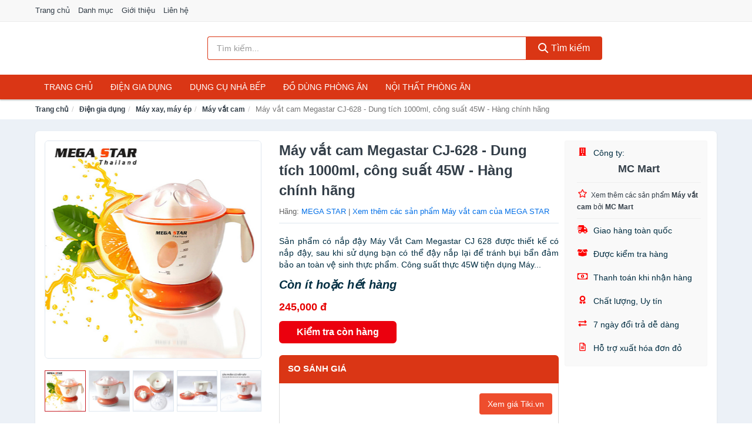

--- FILE ---
content_type: text/html; charset=UTF-8
request_url: https://bepab.com/may-vat-cam-megastar-cj-628-dung-nti54400813.html
body_size: 12772
content:
<!DOCTYPE html><html lang="vi"><head prefix="og: http://ogp.me/ns# fb: http://ogp.me/ns/fb# article: http://ogp.me/ns/article#"><meta charset="utf-8"><!--[if IE]><meta http-equiv='X-UA-Compatible' content='IE=edge,chrome=1'><![endif]--><meta name="viewport" content="width=device-width,minimum-scale=1,initial-scale=1"><title>Máy vắt cam Megastar CJ-628 - Dung tích 1000ml, công suất 45W - Hàng chính hãng - Máy vắt cam Hãng MEGA STAR | BepAB.com</title><meta name="description" content="Sản phẩm có nắp đậy Máy Vắt Cam Megastar CJ 628 được thiết kế có nắp đậy, sau khi sử dụng bạn có thể đậy nắp lại để tránh bụi bẩn đảm bảo an toàn vệ sinh thực phẩm. Công suất thực 45W tiện dụng Máy..."><meta name="keywords" content="Máy vắt cam Megastar CJ-628 - Dung tích 1000ml, công suất 45W - Hàng chính hãng"><meta name="robots" content="noodp"/><meta itemprop="name" content="Máy vắt cam Megastar CJ-628 - Dung tích 1000ml, công suất 45W - Hàng chính hãng - Máy vắt cam Hãng MEGA STAR | BepAB.com"><meta itemprop="description" content="Sản phẩm có nắp đậy Máy Vắt Cam Megastar CJ 628 được thiết kế có nắp đậy, sau khi sử dụng bạn có thể đậy nắp lại để tránh bụi bẩn đảm bảo an toàn vệ sinh thực phẩm. Công suất thực 45W tiện dụng Máy..."><meta itemprop="image" content="https://salt.tikicdn.com/ts/product/72/f7/70/05291804dcc44e340dd7644f4d8b3455.jpg"><meta name="twitter:card" content="summary"><meta name="twitter:site" content="BepAB.com"><meta name="twitter:title" content="Máy vắt cam Megastar CJ-628 - Dung tích 1000ml, công suất 45W - Hàng chính hãng - Máy vắt cam Hãng MEGA STAR | BepAB.com"><meta name="twitter:description" content="Sản phẩm có nắp đậy Máy Vắt Cam Megastar CJ 628 được thiết kế có nắp đậy, sau khi sử dụng bạn có thể đậy nắp lại để tránh bụi bẩn đảm bảo an toàn vệ sinh thực phẩm. Công suất thực 45W tiện dụng Máy..."><meta name="twitter:creator" content="@BepAB"><meta name="twitter:image" content="https://salt.tikicdn.com/ts/product/72/f7/70/05291804dcc44e340dd7644f4d8b3455.jpg"><meta property="og:title" content="Máy vắt cam Megastar CJ-628 - Dung tích 1000ml, công suất 45W - Hàng chính hãng - Máy vắt cam Hãng MEGA STAR | BepAB.com" /><meta property="og:type" content="website" /><meta property="og:url" content="https://bepab.com/may-vat-cam-megastar-cj-628-dung-nti54400813.html" /><meta property="og:image" content="https://salt.tikicdn.com/ts/product/72/f7/70/05291804dcc44e340dd7644f4d8b3455.jpg" /><meta property="og:description" content="Sản phẩm có nắp đậy Máy Vắt Cam Megastar CJ 628 được thiết kế có nắp đậy, sau khi sử dụng bạn có thể đậy nắp lại để tránh bụi bẩn đảm bảo an toàn vệ sinh thực phẩm. Công suất thực 45W tiện dụng Máy..." /><meta property="og:locale" content="vi_VN" /><meta property="og:site_name" content="Bếp AB" /><meta property="fb:app_id" content="2958884590853692"/><link rel="canonical" href="https://bepab.com/may-vat-cam-megastar-cj-628-dung-nti54400813.html" /><link rel="apple-touch-icon" sizes="180x180" href="https://c.mgg.vn/d/bepab.com/img/icons/apple-touch-icon.png"><link rel="icon" type="image/png" sizes="32x32" href="https://c.mgg.vn/d/bepab.com/img/icons/favicon-32x32.png"><link rel="icon" type="image/png" sizes="16x16" href="https://c.mgg.vn/d/bepab.com/img/icons/favicon-16x16.png"><link rel="manifest" href="https://bepab.com/webmanifest.json"><link rel="mask-icon" href="https://c.mgg.vn/d/bepab.com/img/icons/safari-pinned-tab.svg" color="#da3615"><link rel="shortcut icon" href="/favicon.ico"><meta name="apple-mobile-web-app-title" content="Bếp AB"><meta name="application-name" content="Bếp AB"><meta name="msapplication-TileColor" content="#da532c"><meta name="msapplication-TileImage" content="https://c.mgg.vn/d/bepab.com/img/icons/mstile-144x144.png"><meta name="msapplication-config" content="https://c.mgg.vn/d/bepab.com/img/icons/browserconfig.xml"><meta name="theme-color" content="#ffffff"><style type="text/css">html{font-family:-apple-system,BlinkMacSystemFont,"Segoe UI",Roboto,"Helvetica Neue",Arial,"Noto Sans",sans-serif,"Apple Color Emoji","Segoe UI Emoji","Segoe UI Symbol","Noto Color Emoji";-webkit-text-size-adjust:100%;-ms-text-size-adjust:100%}body{margin:0}article,aside,details,figcaption,figure,footer,header,hgroup,main,menu,nav,section,summary{display:block}audio,canvas,progress,video{display:inline-block;vertical-align:baseline}audio:not([controls]){display:none;height:0}[hidden],template{display:none}a{background-color:transparent}a:active,a:hover{outline:0}abbr[title]{border-bottom:1px dotted}b,strong{font-weight:600}dfn{font-style:italic}h1{margin:.67em 0;font-size:2em}mark{color:#000;background:#ff0}small{font-size:80%}sub,sup{position:relative;font-size:75%;line-height:0;vertical-align:baseline}sup{top:-.5em}sub{bottom:-.25em}img{border:0}svg:not(:root){overflow:hidden}figure{margin:1em 40px}hr{height:0;-webkit-box-sizing:content-box;-moz-box-sizing:content-box;box-sizing:content-box}pre{overflow:auto}code,kbd,pre,samp{font-family:monospace,monospace;font-size:1em}button,input,optgroup,select,textarea{margin:0;font:inherit;color:inherit}button{overflow:visible}button,select{text-transform:none}button,html input[type=button],input[type=reset],input[type=submit]{-webkit-appearance:button;cursor:pointer}button[disabled],html input[disabled]{cursor:default}button::-moz-focus-inner,input::-moz-focus-inner{padding:0;border:0}input{line-height:normal}input[type=checkbox],input[type=radio]{-webkit-box-sizing:border-box;-moz-box-sizing:border-box;box-sizing:border-box;padding:0}input[type=number]::-webkit-inner-spin-button,input[type=number]::-webkit-outer-spin-button{height:auto}input[type=search]{-webkit-box-sizing:content-box;-moz-box-sizing:content-box;box-sizing:content-box;-webkit-appearance:textfield}input[type=search]::-webkit-search-cancel-button,input[type=search]::-webkit-search-decoration{-webkit-appearance:none}fieldset{padding:.35em .625em .75em;margin:0 2px;border:1px solid silver}legend{padding:0;border:0}textarea{overflow:auto}optgroup{font-weight:600}table{border-spacing:0;border-collapse:collapse}td,th{padding:0}</style><link href="https://c.mgg.vn/d/bepab.com/css/s1.css" rel="stylesheet"><!--[if lt IE 9]><script src="https://oss.maxcdn.com/html5shiv/3.7.3/html5shiv.min.js"></script><script src="https://oss.maxcdn.com/respond/1.4.2/respond.min.js"></script><![endif]--><link rel="amphtml" href="https://bepab.com/may-vat-cam-megastar-cj-628-dung-nti54400813.html?amp"><link href="https://c.mgg.vn/d/a/ls.css" rel="stylesheet"><script src="https://cdn.onesignal.com/sdks/OneSignalSDK.js" async=""></script><script>var OneSignal = window.OneSignal || [];OneSignal.push(function() {OneSignal.init({appId: "85dbc01c-0045-46be-863b-e3e4e9591ebe"});});</script></head><body itemscope="" itemtype="http://schema.org/WebPage"><div id="header-top"><header itemscope="" itemtype="http://schema.org/WPHeader"><div id="top-header" class="hidden-xs"><div class="container"><div class="row"><div class="col-sm-12"><a href="https://bepab.com/" title="Trang chủ">Trang chủ</a> <a href="https://bepab.com/danh-muc/" title="Danh mục">Danh mục</a> <a href="https://bepab.com/p/gioi-thieu.html" title="Giới thiệu">Giới thiệu</a> <a href="https://bepab.com/p/lien-he.html" title="Liên hệ">Liên hệ</a></div></div></div></div><div id="main-header"><div class="container"><div class="row"><div class="col-xs-12 col-sm-4 col-md-3"><button type="button" class="visible-xs bnam-menu is-closed" data-toggle="offcanvas" aria-label="Menu"><span class="hamb-top"></span><span class="hamb-middle"></span><span class="hamb-bottom"></span></button><a href="https://bepab.com/" class="logo" itemprop="headline" title="BepAB.com"><img data-original="https://c.mgg.vn/d/bepab.com/img/logo_header.jpg" class="lazy" alt="Bếp AB" src="[data-uri]" width="auto" height="auto"><noscript><img src="https://c.mgg.vn/d/bepab.com/img/logo_header.jpg" alt="Bếp AB" srcset="https://c.mgg.vn/d/bepab.com/img/logo_header@2x.jpg 2x"></noscript><span class="hidden" itemprop="description">Bếp AB</span></a></div><div id="header-search" class="hidden-xs col-sm-8 col-md-7"><form method="GET" action="https://bepab.com/" itemprop="potentialAction" itemscope="" itemtype="http://schema.org/SearchAction"><meta itemprop="target" content="https://bepab.com/?s={s}"><div class="input-group form"><input type="text" name="s" class="form-control" placeholder="Tìm kiếm..." aria-label="Tìm kiếm hãng" value="" id="search-top"><span class="input-group-btn"><button class="btn btn-search-top" type="submit"><span class="s-icon"><span class="s-icon-circle"></span><span class="s-icon-rectangle"></span></span> Tìm kiếm</button></span></div></form></div></div></div></div></header></div><div id="search-mobi" class="container visible-xs"><div class="row"><div class="col-xs-12"><form method="GET" action="https://bepab.com/"><div class="input-group form"><input name="s" class="search-top form-control" placeholder="Tìm kiếm..." value="" type="text" aria-label="Tìm kiếm hãng"><span class="input-group-btn"><button class="btn btn-danger btn-search-top" type="submit">Tìm kiếm</button></span></div></form></div></div></div><div id="header-nav"><div class="container"><nav id="main-nav" itemscope itemtype="http://schema.org/SiteNavigationElement" aria-label="Main navigation"><ul class="menu"><li><a href="https://bepab.com/" title="Trang chủ">Trang chủ</a></li><li class="dropdown"><a href="https://bepab.com/dien-gia-dung-2103/" title="Điện gia dụng">Điện gia dụng</a><ul class="dropdown-menu"><li><a href="https://bepab.com/noi-dien-cac-loai-2111/" title="Nồi điện các loại">Nồi điện các loại</a></li><li><a href="https://bepab.com/bep-cac-loai-2104/" title="Bếp các loại">Bếp các loại</a></li><li><a href="https://bepab.com/may-hut-khoi-khu-mui-5094/" title="Máy hút khói, khử mùi">Máy hút khói, khử mùi</a></li><li><a href="https://bepab.com/lo-vi-song-2241/" title="Lò vi sóng">Lò vi sóng</a></li><li><a href="https://bepab.com/lo-nuong-dien-2242/" title="Lò nướng điện">Lò nướng điện</a></li><li><a href="https://bepab.com/vi-nuong-2263/" title="Vỉ nướng điện">Vỉ nướng điện</a></li><li><a href="https://bepab.com/may-xay-may-ep-2243/" title="Máy xay, máy ép">Máy xay, máy ép</a></li><li><a href="https://bepab.com/binh-dun-sieu-toc-2150/" title="Bình đun siêu tốc">Bình đun siêu tốc</a></li><li><a href="https://bepab.com/binh-thuy-dien-2151/" title="Bình thủy điện">Bình thủy điện</a></li><li><a href="https://bepab.com/may-pha-ca-phe-2158/" title="Máy pha cà phê">Máy pha cà phê</a></li><li><a href="https://bepab.com/may-lam-kem-8301/" title="Máy làm kem">Máy làm kem</a></li><li><a href="https://bepab.com/may-lam-sua-dau-nanh-2244/" title="Máy làm sữa đậu nành">Máy làm sữa đậu nành</a></li><li><a href="https://bepab.com/may-lam-sua-chua-2245/" title="Máy làm sữa chua">Máy làm sữa chua</a></li><li><a href="https://bepab.com/may-lam-mi-soi-5582/" title="Máy làm mì sợi">Máy làm mì sợi</a></li><li><a href="https://bepab.com/may-lam-banh-2534/" title="Máy làm bánh">Máy làm bánh</a></li><li><a href="https://bepab.com/sieu-sac-thuoc-2161/" title="Siêu sắc thuốc">Siêu sắc thuốc</a></li><li><a href="https://bepab.com/may-lam-toi-den-7458/" title="Máy làm tỏi đen">Máy làm tỏi đen</a></li><li><a href="https://bepab.com/may-say-chen-24037/" title="Máy sấy chén">Máy sấy chén</a></li><li><a href="https://bepab.com/may-say-thuc-pham-24039/" title="Máy sấy thực phẩm">Máy sấy thực phẩm</a></li><li><a href="https://bepab.com/may-hut-chan-khong-24041/" title="Máy hút chân không">Máy hút chân không</a></li><li><a href="https://bepab.com/may-han-mieng-tui-24043/" title="Máy hàn miệng túi">Máy hàn miệng túi</a></li><li><a href="https://bepab.com/may-cat-thit-dong-lanh-24045/" title="Máy cắt thịt đông lạnh">Máy cắt thịt đông lạnh</a></li><li><a href="https://bepab.com/do-dung-nha-bep-khac-8947/" title="Đồ dùng nhà bếp khác">Đồ dùng nhà bếp khác</a></li><li><a href="https://bepab.com/may-danh-trung-2327/" title="Máy đánh trứng">Máy đánh trứng</a></li></ul></li><li class="dropdown"><a href="https://bepab.com/dung-cu-nha-bep-2170/" title="Dụng cụ nhà bếp">Dụng cụ nhà bếp</a><ul class="dropdown-menu"><li><a href="https://bepab.com/am-dun-nuoc-2153/" title="Ấm nước các loại">Ấm nước các loại</a></li><li><a href="https://bepab.com/dung-cu-nau-an-23341/" title="Dụng cụ nấu ăn">Dụng cụ nấu ăn</a></li><li><a href="https://bepab.com/dung-cu-chua-dung-thuc-pham-23347/" title="Dụng cụ chứa đựng thực phẩm">Dụng cụ chứa đựng thực phẩm</a></li><li><a href="https://bepab.com/dao-va-phu-kien-8538/" title="Dao và phụ kiện">Dao và phụ kiện</a></li><li><a href="https://bepab.com/keo-nha-bep-3432/" title="Kéo nhà bếp">Kéo nhà bếp</a></li><li><a href="https://bepab.com/thot-nha-bep-2731/" title="Thớt nhà bếp">Thớt nhà bếp</a></li><li><a href="https://bepab.com/dung-cu-lam-banh-5652/" title="Dụng cụ làm bánh">Dụng cụ làm bánh</a></li><li><a href="https://bepab.com/ke-nha-bep-6524/" title="Kệ nhà bếp">Kệ nhà bếp</a></li><li><a href="https://bepab.com/bep-nuong-vi-nuong-12027/" title="Bếp nướng, vỉ nướng">Bếp nướng, vỉ nướng</a></li><li><a href="https://bepab.com/do-dung-mot-lan-23407/" title="Đồ dùng một lần">Đồ dùng một lần</a></li><li><a href="https://bepab.com/phu-kien-nha-bep-2205/" title="Phụ kiện nhà bếp">Phụ kiện nhà bếp</a></li><li><a href="https://bepab.com/noi-bo-noi-nau-an-2202/" title="Nồi, bộ nồi nấu ăn">Nồi, bộ nồi nấu ăn</a></li></ul></li><li class="dropdown"><a href="https://bepab.com/do-dung-phong-an-2173/" title="Đồ dùng phòng ăn">Đồ dùng phòng ăn</a><ul class="dropdown-menu"><li><a href="https://bepab.com/binh-nuoc-7182/" title="Bình nước, bình giữ nhiệt">Bình nước, bình giữ nhiệt</a></li><li><a href="https://bepab.com/binh-ca-dung-nuoc-4210/" title="Bình, ca đựng nước">Bình, ca đựng nước</a></li><li><a href="https://bepab.com/binh-loc-loi-loc-thiet-bi-loc-nuoc-2233/" title="Bình lọc, lõi lọc, thiết bị lọc nước">Bình lọc, lõi lọc, thiết bị lọc nước</a></li><li><a href="https://bepab.com/bo-binh-ly-4208/" title="Bộ Bình Ly">Bộ Bình Ly</a></li><li><a href="https://bepab.com/binh-ly-uong-tra-va-phu-kien-4209/" title="Bình, ly uống trà và phụ kiện">Bình, ly uống trà và phụ kiện</a></li><li><a href="https://bepab.com/binh-ly-uong-ca-phe-va-phu-kien-23523/" title="Bình, ly uống cà phê và phụ kiện">Bình, ly uống cà phê và phụ kiện</a></li><li><a href="https://bepab.com/ly-coc-3396/" title="Ly, cốc">Ly, cốc</a></li><li><a href="https://bepab.com/dua-muong-nia-3398/" title="Đũa, muỗng, nĩa">Đũa, muỗng, nĩa</a></li><li><a href="https://bepab.com/khan-trai-ban-8540/" title="Khăn trải bàn">Khăn trải bàn</a></li><li><a href="https://bepab.com/dung-cu-pha-che-23541/" title="Dụng cụ pha chế">Dụng cụ pha chế</a></li><li><a href="https://bepab.com/phu-kien-phong-an-3399/" title="Phụ kiện phòng ăn">Phụ kiện phòng ăn</a></li><li><a href="https://bepab.com/to-chen-dia-3397/" title="Tô, chén, dĩa">Tô, chén, dĩa</a></li></ul></li><li class="dropdown o-col"><a href="https://bepab.com/noi-that-phong-an-23855/" title="Nội thất phòng ăn">Nội thất phòng ăn</a><ul class="dropdown-menu"><li><a href="https://bepab.com/bo-ban-ghe-phong-an-23857/" title="Bộ bàn ghế phòng ăn">Bộ bàn ghế phòng ăn</a></li><li><a href="https://bepab.com/ban-cafe-23859/" title="Bàn cafe">Bàn cafe</a></li><li><a href="https://bepab.com/ban-an-23861/" title="Bàn ăn">Bàn ăn</a></li><li><a href="https://bepab.com/ghe-bar-23863/" title="Ghế bar">Ghế bar</a></li><li><a href="https://bepab.com/ghe-phong-an-12817/" title="Ghế phòng ăn">Ghế phòng ăn</a></li><li><a href="https://bepab.com/tu-ke-ruou-23865/" title="Tủ & kệ rượu">Tủ & kệ rượu</a></li><li><a href="https://bepab.com/quay-bar-23867/" title="Quầy bar">Quầy bar</a></li><li><a href="https://bepab.com/tu-bep-23869/" title="Tủ bếp">Tủ bếp</a></li><li><a href="https://bepab.com/noi-that-phong-an-khac-23871/" title="Nội thất phòng ăn khác">Nội thất phòng ăn khác</a></li></ul></li></ul></nav></div></div><div class="overlay"></div><script type="application/ld+json">{"@context":"http://schema.org","@type":"BreadcrumbList","itemListElement":[{"@type":"ListItem","position":1,"item":{"@id":"https://bepab.com/","name":"Bếp AB"}},{"@type":"ListItem","position":2,"item":{"@id":"https://bepab.com/dien-gia-dung-2103/","name":"Điện gia dụng"}},{"@type":"ListItem","position":3,"item":{"@id":"https://bepab.com/may-xay-may-ep-2243/","name":"Máy xay, máy ép"}},{"@type":"ListItem","position":4,"item":{"@id":"https://bepab.com/may-vat-cam-2328/","name":"Máy vắt cam"}},{"@type":"ListItem","position":5,"item":{"@id":"https://bepab.com/may-vat-cam-megastar-cj-628-dung-nti54400813.html","name":"Máy vắt cam Megastar CJ-628 - Dung tích 1000ml, công suất 45W - Hàng chính hãng"}}]}</script><div id="breadcrumb"><div class="container"><ol class="breadcrumb"><li><a href="https://bepab.com/" title="Trang chủ Bếp AB">Trang chủ</a></li><li><a href="https://bepab.com/dien-gia-dung-2103/" title="Điện gia dụng">Điện gia dụng</a></li><li><a href="https://bepab.com/may-xay-may-ep-2243/" title="Máy xay, máy ép">Máy xay, máy ép</a></li><li><a href="https://bepab.com/may-vat-cam-2328/" title="Máy vắt cam">Máy vắt cam</a></li><li class="active hidden-xs">Máy vắt cam Megastar CJ-628 - Dung tích 1000ml, công suất 45W - Hàng chính hãng</li></ol></div></div><script type="application/ld+json">{"@context":"http://schema.org/","@type":"Product","name":"M\u00e1y v\u1eaft cam Megastar CJ-628 - Dung t\u00edch 1000ml, c\u00f4ng su\u1ea5t 45W - H\u00e0ng ch\u00ednh h\u00e3ng","image":"https://salt.tikicdn.com/ts/product/72/f7/70/05291804dcc44e340dd7644f4d8b3455.jpg","description":"S\u1ea3n ph\u1ea9m c\u00f3 n\u1eafp \u0111\u1eady M\u00e1y V\u1eaft Cam Megastar CJ 628 \u0111\u01b0\u1ee3c thi\u1ebft k\u1ebf c\u00f3 n\u1eafp \u0111\u1eady, sau khi s\u1eed d\u1ee5ng b\u1ea1n c\u00f3 th\u1ec3 \u0111\u1eady n\u1eafp l\u1ea1i \u0111\u1ec3 tr\u00e1nh b\u1ee5i b\u1ea9n \u0111\u1ea3m b\u1ea3o an to\u00e0n v\u1ec7 sinh th\u1ef1c ph\u1ea9m. C\u00f4ng su\u1ea5t th\u1ef1c 45W ti\u1ec7n d\u1ee5ng M\u00e1y...","url":"https://bepab.com/may-vat-cam-megastar-cj-628-dung-nti54400813.html","itemCondition":"http://schema.org/NewCondition","sku":"4765976438313","mpn":"4765976438313","brand":{"@type":"Thing","name":"MEGA STAR"},"offers":{"@type":"Offer","price":245000,"priceCurrency":"VND","priceValidUntil":"2027-12-31","url":"https://bepab.com/may-vat-cam-megastar-cj-628-dung-nti54400813.html","itemCondition":"http://schema.org/NewCondition","availability":"http://schema.org/InStock","seller":{"@type":"Organization","name":"MC Mart"}}}</script><main><div id="product_main" class="page-wrapper"><div class="container"><section><div class="product-detail div-shadow"><div class="row"><div class="col-xs-12 col-sm-4"><ul id="imageGallery" class="gallery list-unstyled" style="max-height:660px;overflow:hidden"><li data-thumb="https://salt.tikicdn.com/cache/280x280/ts/product/fa/16/c1/9d1825b54be7772dec0414863b0a147f.jpg" data-src="https://salt.tikicdn.com/ts/product/fa/16/c1/9d1825b54be7772dec0414863b0a147f.jpg"><img src="https://salt.tikicdn.com/ts/product/fa/16/c1/9d1825b54be7772dec0414863b0a147f.jpg" alt="Máy vắt cam Megastar CJ-628 - Dung tích 1000ml, công suất 45W - Hàng chính hãng" /></li><li data-thumb="https://salt.tikicdn.com/cache/280x280/ts/product/7c/ba/b7/6d971a0a0a82d434ac414a93ffb400b0.jpg" data-src="https://salt.tikicdn.com/ts/product/7c/ba/b7/6d971a0a0a82d434ac414a93ffb400b0.jpg"><img src="https://salt.tikicdn.com/ts/product/7c/ba/b7/6d971a0a0a82d434ac414a93ffb400b0.jpg" alt="Máy vắt cam Megastar CJ-628 - Dung tích 1000ml, công suất 45W - Hàng chính hãng" /></li><li data-thumb="https://salt.tikicdn.com/cache/280x280/ts/product/47/02/8c/cb0824fa185e38e5872ea9d9782f044a.jpg" data-src="https://salt.tikicdn.com/ts/product/47/02/8c/cb0824fa185e38e5872ea9d9782f044a.jpg"><img src="https://salt.tikicdn.com/ts/product/47/02/8c/cb0824fa185e38e5872ea9d9782f044a.jpg" alt="Máy vắt cam Megastar CJ-628 - Dung tích 1000ml, công suất 45W - Hàng chính hãng" /></li><li data-thumb="https://salt.tikicdn.com/cache/280x280/ts/product/78/5b/3d/1429ebc277bdd3b517128daff0810ec9.jpg" data-src="https://salt.tikicdn.com/ts/product/78/5b/3d/1429ebc277bdd3b517128daff0810ec9.jpg"><img src="https://salt.tikicdn.com/ts/product/78/5b/3d/1429ebc277bdd3b517128daff0810ec9.jpg" alt="Máy vắt cam Megastar CJ-628 - Dung tích 1000ml, công suất 45W - Hàng chính hãng" /></li><li data-thumb="https://salt.tikicdn.com/cache/280x280/ts/product/24/e4/c8/ac639b81946da50d66220e004190e2a5.jpg" data-src="https://salt.tikicdn.com/ts/product/24/e4/c8/ac639b81946da50d66220e004190e2a5.jpg"><img src="https://salt.tikicdn.com/ts/product/24/e4/c8/ac639b81946da50d66220e004190e2a5.jpg" alt="Máy vắt cam Megastar CJ-628 - Dung tích 1000ml, công suất 45W - Hàng chính hãng" /></li><li data-thumb="https://salt.tikicdn.com/cache/280x280/ts/product/c0/76/c5/8347ff5a550b7965d76719bc4d1f334b.jpg" data-src="https://salt.tikicdn.com/ts/product/c0/76/c5/8347ff5a550b7965d76719bc4d1f334b.jpg"><img src="https://salt.tikicdn.com/ts/product/c0/76/c5/8347ff5a550b7965d76719bc4d1f334b.jpg" alt="Máy vắt cam Megastar CJ-628 - Dung tích 1000ml, công suất 45W - Hàng chính hãng" /></li><li data-thumb="https://salt.tikicdn.com/cache/280x280/ts/product/72/f7/70/05291804dcc44e340dd7644f4d8b3455.jpg" data-src="https://salt.tikicdn.com/ts/product/72/f7/70/05291804dcc44e340dd7644f4d8b3455.jpg"><img src="https://salt.tikicdn.com/ts/product/72/f7/70/05291804dcc44e340dd7644f4d8b3455.jpg" alt="Máy vắt cam Megastar CJ-628 - Dung tích 1000ml, công suất 45W - Hàng chính hãng" /></li><li data-thumb="https://salt.tikicdn.com/cache/280x280/ts/product/24/0e/6d/1c1443eb3a4b46d4ba71da57306606bb.jpg" data-src="https://salt.tikicdn.com/ts/product/24/0e/6d/1c1443eb3a4b46d4ba71da57306606bb.jpg"><img src="https://salt.tikicdn.com/ts/product/24/0e/6d/1c1443eb3a4b46d4ba71da57306606bb.jpg" alt="Máy vắt cam Megastar CJ-628 - Dung tích 1000ml, công suất 45W - Hàng chính hãng" /></li><li data-thumb="https://salt.tikicdn.com/cache/280x280/ts/product/b4/22/eb/a5de007ff6fb9444549c3b2f55208a0b.jpg" data-src="https://salt.tikicdn.com/ts/product/b4/22/eb/a5de007ff6fb9444549c3b2f55208a0b.jpg"><img src="https://salt.tikicdn.com/ts/product/b4/22/eb/a5de007ff6fb9444549c3b2f55208a0b.jpg" alt="Máy vắt cam Megastar CJ-628 - Dung tích 1000ml, công suất 45W - Hàng chính hãng" /></li><li data-thumb="https://salt.tikicdn.com/cache/280x280/ts/product/3d/35/b9/a5e7eee422821d36e4582c08701f9a41.jpg" data-src="https://salt.tikicdn.com/ts/product/3d/35/b9/a5e7eee422821d36e4582c08701f9a41.jpg"><img src="https://salt.tikicdn.com/ts/product/3d/35/b9/a5e7eee422821d36e4582c08701f9a41.jpg" alt="Máy vắt cam Megastar CJ-628 - Dung tích 1000ml, công suất 45W - Hàng chính hãng" /></li><li data-thumb="https://salt.tikicdn.com/cache/280x280/ts/product/f0/4b/c6/9a46855361d2a00c50aa03904713f6e1.jpg" data-src="https://salt.tikicdn.com/ts/product/f0/4b/c6/9a46855361d2a00c50aa03904713f6e1.jpg"><img src="https://salt.tikicdn.com/ts/product/f0/4b/c6/9a46855361d2a00c50aa03904713f6e1.jpg" alt="Máy vắt cam Megastar CJ-628 - Dung tích 1000ml, công suất 45W - Hàng chính hãng" /></li><li data-thumb="https://salt.tikicdn.com/cache/280x280/ts/product/15/5e/01/cd8eda8538dbf65d2260febe47799a7a.jpg" data-src="https://salt.tikicdn.com/ts/product/15/5e/01/cd8eda8538dbf65d2260febe47799a7a.jpg"><img src="https://salt.tikicdn.com/ts/product/15/5e/01/cd8eda8538dbf65d2260febe47799a7a.jpg" alt="Máy vắt cam Megastar CJ-628 - Dung tích 1000ml, công suất 45W - Hàng chính hãng" /></li><li data-thumb="https://salt.tikicdn.com/cache/280x280/ts/product/bb/ad/62/9fd3c6ae1f2be41f68a9bc64e1ce0d16.jpg" data-src="https://salt.tikicdn.com/ts/product/bb/ad/62/9fd3c6ae1f2be41f68a9bc64e1ce0d16.jpg"><img src="https://salt.tikicdn.com/ts/product/bb/ad/62/9fd3c6ae1f2be41f68a9bc64e1ce0d16.jpg" alt="Máy vắt cam Megastar CJ-628 - Dung tích 1000ml, công suất 45W - Hàng chính hãng" /></li><li data-thumb="https://salt.tikicdn.com/cache/280x280/ts/product/33/72/f6/a4d2765b8945589a3d6cab16ccb1a536.jpg" data-src="https://salt.tikicdn.com/ts/product/33/72/f6/a4d2765b8945589a3d6cab16ccb1a536.jpg"><img src="https://salt.tikicdn.com/ts/product/33/72/f6/a4d2765b8945589a3d6cab16ccb1a536.jpg" alt="Máy vắt cam Megastar CJ-628 - Dung tích 1000ml, công suất 45W - Hàng chính hãng" /></li><li data-thumb="https://salt.tikicdn.com/cache/280x280/ts/product/3d/83/9a/81aec8d44ba5e2795abe33721ef9a04c.jpg" data-src="https://salt.tikicdn.com/ts/product/3d/83/9a/81aec8d44ba5e2795abe33721ef9a04c.jpg"><img src="https://salt.tikicdn.com/ts/product/3d/83/9a/81aec8d44ba5e2795abe33721ef9a04c.jpg" alt="Máy vắt cam Megastar CJ-628 - Dung tích 1000ml, công suất 45W - Hàng chính hãng" /></li><li data-thumb="https://salt.tikicdn.com/cache/280x280/ts/product/6f/35/ad/c18ba705d0e1f65f4ab905d20bebbc51.jpg" data-src="https://salt.tikicdn.com/ts/product/6f/35/ad/c18ba705d0e1f65f4ab905d20bebbc51.jpg"><img src="https://salt.tikicdn.com/ts/product/6f/35/ad/c18ba705d0e1f65f4ab905d20bebbc51.jpg" alt="Máy vắt cam Megastar CJ-628 - Dung tích 1000ml, công suất 45W - Hàng chính hãng" /></li></ul></div><div class="col-xs-12 col-sm-8"><div class="row"><div class="col-xs-12 col-sm-8"><div id="product-short"><div class="product-head"><h1 class="page-title">Máy vắt cam Megastar CJ-628 - Dung tích 1000ml, công suất 45W - Hàng chính hãng</h1><span class="brand" style="margin-bottom:5px">Hãng: <a href="https://bepab.com/hang/mega-star/" title="Hãng MEGA STAR">MEGA STAR</a> | <a href="https://bepab.com/may-vat-cam-2328/?hang=mega-star" title="Máy vắt cam của hãng MEGA STAR">Xem thêm các sản phẩm Máy vắt cam của MEGA STAR</a></span></div><div id="product-att"><h2 class="hidden">Mô tả ngắn</h2>Sản phẩm có nắp đậy Máy Vắt Cam Megastar CJ 628 được thiết kế có nắp đậy, sau khi sử dụng bạn có thể đậy nắp lại để tránh bụi bẩn đảm bảo an toàn vệ sinh thực phẩm. Công suất thực 45W tiện dụng Máy...</div><div class="product-price-wrap"><div class="product-status"><strong><i>Còn ít hoặc hết hàng</i></strong></div><div class="product-price">245,000 đ</div><div class="wrap-btn-buy"><a href="#So_Sanh_Gia" class="hidden ssg" title="So Sánh Giá"><svg viewBox="0 0 15 15" id="showMenu" tabindex="0"><path d="m .5.5h2.2l2.5 10.5h7.2l2.1-7.5h-10.8" fill="none" stroke-linecap="round" stroke-linejoin="round" stroke-miterlimit="10"></path><circle cx="6" cy="13.5" r="1"></circle><circle cx="11.5" cy="13.5" r="1"></circle><path d="m7.5 7h3" fill="none" stroke-linecap="round" stroke-miterlimit="10"></path><path d="m9 8.5v-3" fill="none" stroke-linecap="round" stroke-miterlimit="10"></path></svg> SO SÁNH GIÁ</a><a href="https://bepab.com/mua/ti54400594.html" target="_blank" class="btn btn-danger btn-buy-now" title="Kiểm tra tình trạng còn hàng hay hết" rel="nofollow">Kiểm tra còn hàng</a></div><div class="check-price" id="So_Sanh_Gia"><h3>So sánh giá <span class="hidden ssg-close">&times;</span></h3><ul><li><a href="https://bepab.com/mua/ti54400594.html?d=tiki" target="_blank" title="Check giá Tiki" rel="nofollow"><img data-original="https://c.mgg.vn/d/a/tiki.png" src="[data-uri]" alt="Tiki" class="lazy" style="width:100px;height:50px"><span class="btn btn-danger">Xem giá Tiki.vn</span></a></li><li><a href="https://bepab.com/mua/ti54400594.html?d=lazada" target="_blank" title="Check giá Lazada" rel="nofollow"><img data-original="https://c.mgg.vn/d/a/lazada.png" src="[data-uri]" alt="Lazada" class="lazy" style="width:100px;height:50px"><span class="btn btn-danger">Xem giá Lazada</span></a></li><li><a href="https://bepab.com/mua/ti54400594.html?d=shopee" target="_blank" title="Check giá Shopee" rel="nofollow"><img data-original="https://c.mgg.vn/d/a/shopee.png" src="[data-uri]" alt="Shopee" class="lazy" style="width:100px;height:50px"><span class="btn btn-danger">Xem giá Shopee</span></a></li></ul></div></div></div></div><div class="col-xs-12 col-sm-4"><div id="product-seller"><style type="text/css">.right-box-tiki{background-color:#f9f9f9;border:1px solid #f6f6f6;padding:10px 10px 10px 20px;border-radius:3px}.right-box-tiki ul{list-style:none;padding:0;margin:0}.right-box-tiki ul li{padding:10px 0}.right-box-tiki i{color:#fe0100;padding-right:5px}.right-box-tiki svg{color:#fe0100;padding-right:5px;height:14px;fill:currentColor;min-width:24px}.right-box-tiki .right-box-seller{display:block;padding-bottom:10px;border-bottom:1px solid #eee}.right-box-tiki .right-box-seller .right-box-a{display:block;text-align:center;font-size:18px;padding-top:5px;padding-bottom:10px;border-bottom:1px solid #eee;margin-bottom:10px}@media only screen and (max-width: 767px) {.right-box-tiki{padding:5px 5px 5px 10px}.right-box-tiki ul li{padding:5px 0}}</style><div class="right-box-tiki"><div class="right-box-seller"><span><svg xmlns="http://www.w3.org/2000/svg" viewBox="0 0 448 512"><path d="M436 480h-20V24c0-13.255-10.745-24-24-24H56C42.745 0 32 10.745 32 24v456H12c-6.627 0-12 5.373-12 12v20h448v-20c0-6.627-5.373-12-12-12zM128 76c0-6.627 5.373-12 12-12h40c6.627 0 12 5.373 12 12v40c0 6.627-5.373 12-12 12h-40c-6.627 0-12-5.373-12-12V76zm0 96c0-6.627 5.373-12 12-12h40c6.627 0 12 5.373 12 12v40c0 6.627-5.373 12-12 12h-40c-6.627 0-12-5.373-12-12v-40zm52 148h-40c-6.627 0-12-5.373-12-12v-40c0-6.627 5.373-12 12-12h40c6.627 0 12 5.373 12 12v40c0 6.627-5.373 12-12 12zm76 160h-64v-84c0-6.627 5.373-12 12-12h40c6.627 0 12 5.373 12 12v84zm64-172c0 6.627-5.373 12-12 12h-40c-6.627 0-12-5.373-12-12v-40c0-6.627 5.373-12 12-12h40c6.627 0 12 5.373 12 12v40zm0-96c0 6.627-5.373 12-12 12h-40c-6.627 0-12-5.373-12-12v-40c0-6.627 5.373-12 12-12h40c6.627 0 12 5.373 12 12v40zm0-96c0 6.627-5.373 12-12 12h-40c-6.627 0-12-5.373-12-12V76c0-6.627 5.373-12 12-12h40c6.627 0 12 5.373 12 12v40z"/></svg> Công ty:</span><span class="right-box-a"><a href="https://bepab.com/cty/mc-mart/" title="Công ty MC Mart"><strong>MC Mart</strong></a></span><a href="https://bepab.com/may-vat-cam-2328/?cty=mc-mart" title="Máy vắt cam bán bởi MC Mart"><svg xmlns="http://www.w3.org/2000/svg" viewBox="0 0 576 512"><path d="M528.1 171.5L382 150.2 316.7 17.8c-11.7-23.6-45.6-23.9-57.4 0L194 150.2 47.9 171.5c-26.2 3.8-36.7 36.1-17.7 54.6l105.7 103-25 145.5c-4.5 26.3 23.2 46 46.4 33.7L288 439.6l130.7 68.7c23.2 12.2 50.9-7.4 46.4-33.7l-25-145.5 105.7-103c19-18.5 8.5-50.8-17.7-54.6zM388.6 312.3l23.7 138.4L288 385.4l-124.3 65.3 23.7-138.4-100.6-98 139-20.2 62.2-126 62.2 126 139 20.2-100.6 98z"/></svg><small>Xem thêm các sản phẩm <strong>Máy vắt cam</strong> bởi <strong>MC Mart</strong></small></a></div><ul><li><svg xmlns="http://www.w3.org/2000/svg" viewBox="0 0 640 512"><path d="M624 352h-16V243.9c0-12.7-5.1-24.9-14.1-33.9L494 110.1c-9-9-21.2-14.1-33.9-14.1H416V48c0-26.5-21.5-48-48-48H112C85.5 0 64 21.5 64 48v48H8c-4.4 0-8 3.6-8 8v16c0 4.4 3.6 8 8 8h272c4.4 0 8 3.6 8 8v16c0 4.4-3.6 8-8 8H40c-4.4 0-8 3.6-8 8v16c0 4.4 3.6 8 8 8h208c4.4 0 8 3.6 8 8v16c0 4.4-3.6 8-8 8H8c-4.4 0-8 3.6-8 8v16c0 4.4 3.6 8 8 8h208c4.4 0 8 3.6 8 8v16c0 4.4-3.6 8-8 8H64v128c0 53 43 96 96 96s96-43 96-96h128c0 53 43 96 96 96s96-43 96-96h48c8.8 0 16-7.2 16-16v-32c0-8.8-7.2-16-16-16zM160 464c-26.5 0-48-21.5-48-48s21.5-48 48-48 48 21.5 48 48-21.5 48-48 48zm320 0c-26.5 0-48-21.5-48-48s21.5-48 48-48 48 21.5 48 48-21.5 48-48 48zm80-208H416V144h44.1l99.9 99.9V256z"/></svg> Giao hàng toàn quốc</li><li><svg xmlns="http://www.w3.org/2000/svg" viewBox="0 0 640 512"><path d="M425.7 256c-16.9 0-32.8-9-41.4-23.4L320 126l-64.2 106.6c-8.7 14.5-24.6 23.5-41.5 23.5-4.5 0-9-.6-13.3-1.9L64 215v178c0 14.7 10 27.5 24.2 31l216.2 54.1c10.2 2.5 20.9 2.5 31 0L551.8 424c14.2-3.6 24.2-16.4 24.2-31V215l-137 39.1c-4.3 1.3-8.8 1.9-13.3 1.9zm212.6-112.2L586.8 41c-3.1-6.2-9.8-9.8-16.7-8.9L320 64l91.7 152.1c3.8 6.3 11.4 9.3 18.5 7.3l197.9-56.5c9.9-2.9 14.7-13.9 10.2-23.1zM53.2 41L1.7 143.8c-4.6 9.2.3 20.2 10.1 23l197.9 56.5c7.1 2 14.7-1 18.5-7.3L320 64 69.8 32.1c-6.9-.8-13.5 2.7-16.6 8.9z"/></svg> Được kiểm tra hàng</li><li><svg xmlns="http://www.w3.org/2000/svg" viewBox="0 0 640 512"><path d="M320 144c-53.02 0-96 50.14-96 112 0 61.85 42.98 112 96 112 53 0 96-50.13 96-112 0-61.86-42.98-112-96-112zm40 168c0 4.42-3.58 8-8 8h-64c-4.42 0-8-3.58-8-8v-16c0-4.42 3.58-8 8-8h16v-55.44l-.47.31a7.992 7.992 0 0 1-11.09-2.22l-8.88-13.31a7.992 7.992 0 0 1 2.22-11.09l15.33-10.22a23.99 23.99 0 0 1 13.31-4.03H328c4.42 0 8 3.58 8 8v88h16c4.42 0 8 3.58 8 8v16zM608 64H32C14.33 64 0 78.33 0 96v320c0 17.67 14.33 32 32 32h576c17.67 0 32-14.33 32-32V96c0-17.67-14.33-32-32-32zm-16 272c-35.35 0-64 28.65-64 64H112c0-35.35-28.65-64-64-64V176c35.35 0 64-28.65 64-64h416c0 35.35 28.65 64 64 64v160z"/></svg> Thanh toán khi nhận hàng</li><li><svg xmlns="http://www.w3.org/2000/svg" viewBox="0 0 384 512"><path d="M97.12 362.63c-8.69-8.69-4.16-6.24-25.12-11.85-9.51-2.55-17.87-7.45-25.43-13.32L1.2 448.7c-4.39 10.77 3.81 22.47 15.43 22.03l52.69-2.01L105.56 507c8 8.44 22.04 5.81 26.43-4.96l52.05-127.62c-10.84 6.04-22.87 9.58-35.31 9.58-19.5 0-37.82-7.59-51.61-21.37zM382.8 448.7l-45.37-111.24c-7.56 5.88-15.92 10.77-25.43 13.32-21.07 5.64-16.45 3.18-25.12 11.85-13.79 13.78-32.12 21.37-51.62 21.37-12.44 0-24.47-3.55-35.31-9.58L252 502.04c4.39 10.77 18.44 13.4 26.43 4.96l36.25-38.28 52.69 2.01c11.62.44 19.82-11.27 15.43-22.03zM263 340c15.28-15.55 17.03-14.21 38.79-20.14 13.89-3.79 24.75-14.84 28.47-28.98 7.48-28.4 5.54-24.97 25.95-45.75 10.17-10.35 14.14-25.44 10.42-39.58-7.47-28.38-7.48-24.42 0-52.83 3.72-14.14-.25-29.23-10.42-39.58-20.41-20.78-18.47-17.36-25.95-45.75-3.72-14.14-14.58-25.19-28.47-28.98-27.88-7.61-24.52-5.62-44.95-26.41-10.17-10.35-25-14.4-38.89-10.61-27.87 7.6-23.98 7.61-51.9 0-13.89-3.79-28.72.25-38.89 10.61-20.41 20.78-17.05 18.8-44.94 26.41-13.89 3.79-24.75 14.84-28.47 28.98-7.47 28.39-5.54 24.97-25.95 45.75-10.17 10.35-14.15 25.44-10.42 39.58 7.47 28.36 7.48 24.4 0 52.82-3.72 14.14.25 29.23 10.42 39.59 20.41 20.78 18.47 17.35 25.95 45.75 3.72 14.14 14.58 25.19 28.47 28.98C104.6 325.96 106.27 325 121 340c13.23 13.47 33.84 15.88 49.74 5.82a39.676 39.676 0 0 1 42.53 0c15.89 10.06 36.5 7.65 49.73-5.82zM97.66 175.96c0-53.03 42.24-96.02 94.34-96.02s94.34 42.99 94.34 96.02-42.24 96.02-94.34 96.02-94.34-42.99-94.34-96.02z"/></svg> Chất lượng, Uy tín</li><li><svg xmlns="http://www.w3.org/2000/svg" viewBox="0 0 512 512"><path d="M0 168v-16c0-13.255 10.745-24 24-24h360V80c0-21.367 25.899-32.042 40.971-16.971l80 80c9.372 9.373 9.372 24.569 0 33.941l-80 80C409.956 271.982 384 261.456 384 240v-48H24c-13.255 0-24-10.745-24-24zm488 152H128v-48c0-21.314-25.862-32.08-40.971-16.971l-80 80c-9.372 9.373-9.372 24.569 0 33.941l80 80C102.057 463.997 128 453.437 128 432v-48h360c13.255 0 24-10.745 24-24v-16c0-13.255-10.745-24-24-24z"/></svg> 7 ngày đổi trả dễ dàng</li><li><svg xmlns="http://www.w3.org/2000/svg" viewBox="0 0 384 512"><path d="M288 248v28c0 6.6-5.4 12-12 12H108c-6.6 0-12-5.4-12-12v-28c0-6.6 5.4-12 12-12h168c6.6 0 12 5.4 12 12zm-12 72H108c-6.6 0-12 5.4-12 12v28c0 6.6 5.4 12 12 12h168c6.6 0 12-5.4 12-12v-28c0-6.6-5.4-12-12-12zm108-188.1V464c0 26.5-21.5 48-48 48H48c-26.5 0-48-21.5-48-48V48C0 21.5 21.5 0 48 0h204.1C264.8 0 277 5.1 286 14.1L369.9 98c9 8.9 14.1 21.2 14.1 33.9zm-128-80V128h76.1L256 51.9zM336 464V176H232c-13.3 0-24-10.7-24-24V48H48v416h288z"/></svg> Hỗ trợ xuất hóa đơn đỏ</li></ul></div></div></div></div></div></div></div><div class="product-box"><div class="row"><div class="col-xs-12"><div class="tab-wrap div-shadow"><a href="#gioithieu" class="active">Giới thiệu<span class="hidden-xs"> sản phẩm</span></a><a href="#thongtin"><span class="hidden-xs">Thông tin </span>chi tiết</a></div><div id="product-info" class="div-shadow"><div id="gioithieu"><h2>Giới thiệu Máy vắt cam Megastar CJ-628 - Dung tích 1000ml, công suất 45W - Hàng chính hãng</h2><p>Sản phẩm có nắp đậy Máy Vắt Cam Megastar CJ 628 được thiết kế có nắp đậy, sau khi sử dụng bạn có thể đậy nắp lại để tránh bụi bẩn đảm bảo an toàn vệ sinh thực phẩm.</p> <p> </p> <p><img src="https://salt.tikicdn.com/ts/tmp/24/e4/c8/49e6e8bc2f13fcb4c053a86831f97bd0.jpg" /></p> <p>Công suất thực 45W tiện dụng Máy vắt cam hoạt động với công suất 45W giúp bạn vắt nhanh trái cây đồng thời vận hành êm ái và dễ dàng đem lại kết quả nhanh nhất.</p> <p><img src="https://salt.tikicdn.com/ts/tmp/15/5e/01/0755a590faae08b701a005ec03569656.jpg" /></p> <p data-spm-anchor-id="a2o4n.pdp.product_">Dễ dàng tháo lắp và rửa sạch Chỉ vài bước để tháo rời sản phẩm nên rất dễ dàng để vệ sinh, lau chùi, bảo đảm sản phẩm luôn như mới và sử dụng được lâu.</p> <p><img src="https://salt.tikicdn.com/ts/tmp/b4/22/eb/5083115f0b13cc96359660e19a0220c4.jpg" /></p> <p>Dung tích 1000ml Dung tích chứa lớn đáp ứng nhu cầu dinh dưỡng hàng ngày cho cả gia đình</p> <p><img src="https://salt.tikicdn.com/ts/tmp/3d/35/b9/12297ad0b92b2ea826d9a25a7c4cb703.jpg" /></p><p>Giá sản phẩm trên Tiki đã bao gồm thuế theo luật hiện hành. Bên cạnh đó, tuỳ vào loại sản phẩm, hình thức và địa chỉ giao hàng mà có thể phát sinh thêm chi phí khác như phí vận chuyển, phụ phí hàng cồng kềnh, thuế nhập khẩu (đối với đơn hàng giao từ nước ngoài có giá trị trên 1 triệu đồng).....</p><br><a href="https://giacoin.com/tienao/manta-network/" title="Giá MANTA" target="_blank" ref="noopener">Giá MANTA</a></div><div id="gioithieuthem" class="text-center" style="position: relative;top: -66px;height: 66px;width: 100%;background: linear-gradient(180deg, rgba(255,255,255,0.5) 0%, #fff 100%);padding-top: 66px;"><a href="https://bepab.com/mua/ti54400594.html" class="btn btn-default" target="_blank" title="Xem thêm thông tin" style="color:#0d6efd;border-color:#0d6efd">Xem thêm thông tin sản phẩm</a></div><div id="thongtin" itemscope="" itemtype="https://schema.org/Table"><h2 itemprop="about">Thông tin chi tiết</h2><div class="table-responsive"><table class="table table-bordered"><tr><th>Thương hiệu</th><td>MEGA STAR</td></tr><tr><th>Công suất</th><td>45W</td></tr><tr><th>SKU</th><td>4765976438313</td></tr></table></div></div><div id="tag"><h2>Từ khóa</h2><p><a href="https://bepab.com/tag/lock-and-lock-ti/" title="lock and lock" rel="tag">lock and lock</a> <a href="https://bepab.com/tag/lock-and-lock-official-store-ti/" title="lock and lock official store" rel="tag">lock and lock official store</a> <a href="https://bepab.com/tag/locknlock-ti/" title="locknlock" rel="tag">locknlock</a> <a href="https://bepab.com/tag/elmich-ti/" title="elmich" rel="tag">elmich</a> <a href="https://bepab.com/tag/lock-ti/" title="lock" rel="tag">lock</a> <a href="https://bepab.com/tag/lock-lock-ti/" title="lock & lock" rel="tag">lock & lock</a> <a href="https://bepab.com/tag/look-and-look-ti/" title="look and look" rel="tag">look and look</a> <a href="https://bepab.com/tag/hafele-ti/" title="hafele" rel="tag">hafele</a> <a href="https://bepab.com/tag/may-ep-cam-ti/" title="máy ép cam" rel="tag">máy ép cam</a> <a href="https://bepab.com/tag/may-ep-trai-cay-ti/" title="máy ép trái cây" rel="tag">máy ép trái cây</a> <a href="https://bepab.com/tag/may-vat-cam-ti/" title="may vat cam" rel="tag">may vat cam</a> <a href="https://bepab.com/tag/vat-cam-inox-ti/" title="vắt cam inox" rel="tag">vắt cam inox</a> <a href="https://bepab.com/tag/do-vat-cam-ti/" title="đồ vắt cam" rel="tag">đồ vắt cam</a> <a href="https://bepab.com/tag/may-vat-cam-lock-and-lock-ti/" title="máy vắt cam lock and lock" rel="tag">máy vắt cam lock and lock</a> <a href="https://bepab.com/tag/dung-cu-vat-cam-ti/" title="dụng cụ vắt cam" rel="tag">dụng cụ vắt cam</a> <a href="https://bepab.com/tag/vat-cam-ti/" title="vắt cam" rel="tag">vắt cam</a> <a href="https://bepab.com/tag/may-ep-cham-ti/" title="máy ép chậm" rel="tag">máy ép chậm</a> <a href="https://bepab.com/tag/tefal-ti/" title="tefal" rel="tag">tefal</a> <a href="https://bepab.com/tag/may-vat-cam-philips-ti/" title="máy vắt cam philips" rel="tag">máy vắt cam philips</a> <a href="https://bepab.com/tag/may-vat-cam-bluestone-ti/" title="máy vắt cam bluestone" rel="tag">máy vắt cam bluestone</a> <a href="https://bepab.com/tag/ejj236-ti/" title="ejj236" rel="tag">ejj236</a> <a href="https://bepab.com/tag/may-ep-cam-lock-and-lock-ti/" title="máy ép cam lock and lock" rel="tag">máy ép cam lock and lock</a> <a href="https://bepab.com/tag/may-vat-nuoc-cam-330-pro-ti/" title="máy vắt nước cam 330 pro" rel="tag">máy vắt nước cam 330 pro</a> <a href="https://bepab.com/tag/vat-cam-sharp-ti/" title="vắt cam sharp" rel="tag">vắt cam sharp</a> <a href="https://bepab.com/tag/lock-and-lock-may-vat-cam-ti/" title="lock and lock máy vắt cam" rel="tag">lock and lock máy vắt cam</a> <a href="https://bepab.com/tag/may-vat-cam-hafele-ti/" title="máy vắt cam hafele" rel="tag">máy vắt cam hafele</a> <a href="https://bepab.com/tag/ejj241-ti/" title="ejj241" rel="tag">ejj241</a> <a href="https://bepab.com/tag/philips-may-vat-cam-ti/" title="philips máy vắt cam" rel="tag">philips máy vắt cam</a> <a href="https://bepab.com/tag/may-vat-cam-tu-dong-phillip-ti/" title="máy vắt cam tự động phillip" rel="tag">máy vắt cam tự động phillip</a> <a href="https://bepab.com/tag/may-vat-cam-hafele-gs-401-hang-chinh-hang-ti/" title="máy vắt cam hafele gs-401 - hàng chính hãng" rel="tag">máy vắt cam hafele gs-401 - hàng chính hãng</a></p></div>Liên kết: <a href="https://thefaceshop360.net/sp/set-duong-san-min-da-va-chong-lao-hoa-luu-pomegranate-collagen-skincare-set-the-face-shop/" title="Set dưỡng săn mịn da và chống lão hóa Lựu Pomegranate Collagen Skincare Set The Face Shop" target="_blank" ref="noopener">Set dưỡng săn mịn da và chống lão hóa Lựu Pomegranate Collagen Skincare Set The Face Shop</a></div></div></div></div></section></div></div></main><footer id="footer"><div id="footer_main"><div class="container"><div class="row"><div class="col-xs-12 col-sm-8 col-md-5"><a class="footer-logo" href="https://bepab.com/" title="Bếp AB"><img data-original="https://c.mgg.vn/d/bepab.com/img/logo_header.jpg" class="lazy" src="https://c.mgg.vn/d/bepab.com/img/no-pro.jpg" alt="Bếp AB"><noscript><img src="https://c.mgg.vn/d/bepab.com/img/logo_header.jpg" alt="Bếp AB"></noscript></a><p>BepAB.com chuyên cung cấp thông tin giá cả thiết bị, đồ dùng nhà bếp uy tín như Điện gia dụng, bếp các loại, nồi điện, bình đun, bình thủy, máy pha cà phê, lò vi sóng, lò nướng, máy xay sinh tố, máy ép, máy hút khói. Dụng cụ nhà bếp như nồi niêu xoong chảo, dao kéo, thớt, kệ tủ, ấm nước, bếp nướng. Đồ dùng phòng ăn như bình, ly cốc, tô chén dĩa, đũa muỗng nĩa, khăn bàn. Nội thất phòng ăn như bàn ghế phòng ăn, tủ kệ, quầy bar, tủ bếp... Bằng khả năng sẵn có cùng sự nỗ lực không ngừng, chúng tôi đã tổng hợp hơn 200000 sản phẩm, giúp bạn so sánh giá, tìm giá rẻ nhất trước khi mua. <strong>Chúng tôi không bán hàng.</strong></p></div><div class="col-xs-12 col-sm-5 col-md-2"><h4>Về Bếp AB</h4><ul><li><a href="https://bepab.com/p/gioi-thieu.html" title="Giới thiệu">Giới thiệu</a></li><li><a href="https://bepab.com/p/chinh-sach-bao-mat.html" title="Chính sách bảo mật">Chính sách bảo mật</a></li><li><a href="https://bepab.com/p/dieu-khoan-su-dung.html" title="Điều khoản sử dụng">Điều khoản sử dụng</a></li><li><a href="https://bepab.com/p/mien-tru-trach-nhiem.html" title="Miễn trừ trách nhiệm">Miễn trừ trách nhiệm</a></li><li><a href="https://bepab.com/danh-muc/" title="Danh mục">Danh mục</a></li><li><a href="https://bepab.com/hang/" title="Danh sách hãng">Danh sách hãng</a></li><li><a href="https://bepab.com/cty/" title="Danh sách công ty">Danh sách công ty</a></li><li><a href="https://bepab.com/tag/" title="Danh sách từ khóa">Danh sách từ khóa</a></li><li><a href="https://mgg.vn/ma-giam-gia/tiki-vn/" title="Mã giảm giá Tiki" target="_blank" rel="dofollow noopener">Mã giảm giá Tiki</a></li><li><a href="https://mgg.vn/ma-giam-gia/lazada/" title="Mã giảm giá Lazada" target="_blank" rel="dofollow noopener">Mã giảm giá Lazada</a></li><li><a href="https://mgg.vn/ma-giam-gia/shopee/" title="Mã giảm giá Shopee" target="_blank" rel="dofollow noopener">Mã giảm giá Shopee</a></li><li><a href="https://bepab.com/p/lien-he.html" title="Liên hệ">Liên hệ</a></li></ul></div><div class="col-xs-12 col-sm-5 col-md-2"><h4>Chuyên mục</h4><ul><li><a href="https://bepab.com/dien-gia-dung-2008/" title="Điện gia dụng">Điện gia dụng</a></li><li><a href="https://bepab.com/dung-cu-nha-bep-2075/" title="Dụng cụ nhà bếp">Dụng cụ nhà bếp</a></li><li><a href="https://bepab.com/do-dung-phong-an-2078/" title="Đồ dùng phòng ăn">Đồ dùng phòng ăn</a></li><li><a href="https://bepab.com/noi-that-phong-an-23760/" title="Nội thất phòng ăn">Nội thất phòng ăn</a></li></ul></div><div class="col-xs-12 col-sm-6 col-md-3"><h4>Liên hệ</h4><ul><li>Địa chỉ: <strong>Bếp AB</strong> Điện Biên Phủ, Phường 6, Quận 3, Tp.HCM</li><li>Email: lienhe@gianbep.com</li></ul></div></div></div></div><div class="container"><div class="row"><p>Liên kết hữu ích: <a href="https://tygia.com.vn/" title="Tỷ giá" target="_blank" rel="dofollow noopener">Tỷ giá</a>, <a href="https://thefaceshop360.net/" title="The Face Shop 360" target="_blank" rel="dofollow noopener">The Face Shop 360</a>, <a href="https://giavang.org/" title="Giá Vàng" target="_blank" rel="dofollow noopener">Giá Vàng</a>, <a href="https://webgia.com/" title="Web Giá" target="_blank" rel="dofollow noopener">Web Giá</a>, <a href="https://giacoin.com/" title="GiaCoin.com" target="_blank" rel="dofollow noopener">Giá Coin</a></p></div></div><div class="container-fluid" id="footer_bottom"><div class="row"><div class="col-xs-12">© 2026 – <a href="https://bepab.com/" title="BepAB.com">BepAB.com</a> - <a href="https://bepab.com/" title="BepAB.com">Bếp AB</a>.</div></div></div></footer><script src="https://c.mgg.vn/d/a/j.js"></script><script type="text/javascript">$(document).ready(function(){$('.bnam-menu, .overlay').click(function(){if ($('#header-nav').hasClass('bmenu')) {$('#header-nav').removeClass('bmenu');$('.overlay').hide();$('.bnam-menu').removeClass('is-open').addClass('is-closed');} else {$('#header-nav').addClass('bmenu');$('.overlay').show();$('.bnam-menu').removeClass('is-closed').addClass('is-open');}});0<$("img.lazy").length&&$("img.lazy").lazyload({effect:"fadeIn",effectspeed:300});
});</script>
<script src="https://c.mgg.vn/d/a/ls.js"></script><script type="text/javascript">$(".product-size ul li").click(function(){$(this).toggleClass("active");});$(document).ready(function(){$("#imageGallery").lightSlider({gallery:true,item:1,loop:true,thumbItem:5,slideMargin:0,enableDrag:true,currentPagerPosition:'left'});$(".ssg,.ssg-close").click(function(e){$(".check-price").toggleClass("active");e.preventDefault()})});</script><script defer src="https://static.cloudflareinsights.com/beacon.min.js/vcd15cbe7772f49c399c6a5babf22c1241717689176015" integrity="sha512-ZpsOmlRQV6y907TI0dKBHq9Md29nnaEIPlkf84rnaERnq6zvWvPUqr2ft8M1aS28oN72PdrCzSjY4U6VaAw1EQ==" data-cf-beacon='{"version":"2024.11.0","token":"4847adb74c2f42c59456f0853750c20a","r":1,"server_timing":{"name":{"cfCacheStatus":true,"cfEdge":true,"cfExtPri":true,"cfL4":true,"cfOrigin":true,"cfSpeedBrain":true},"location_startswith":null}}' crossorigin="anonymous"></script>
</body></html>